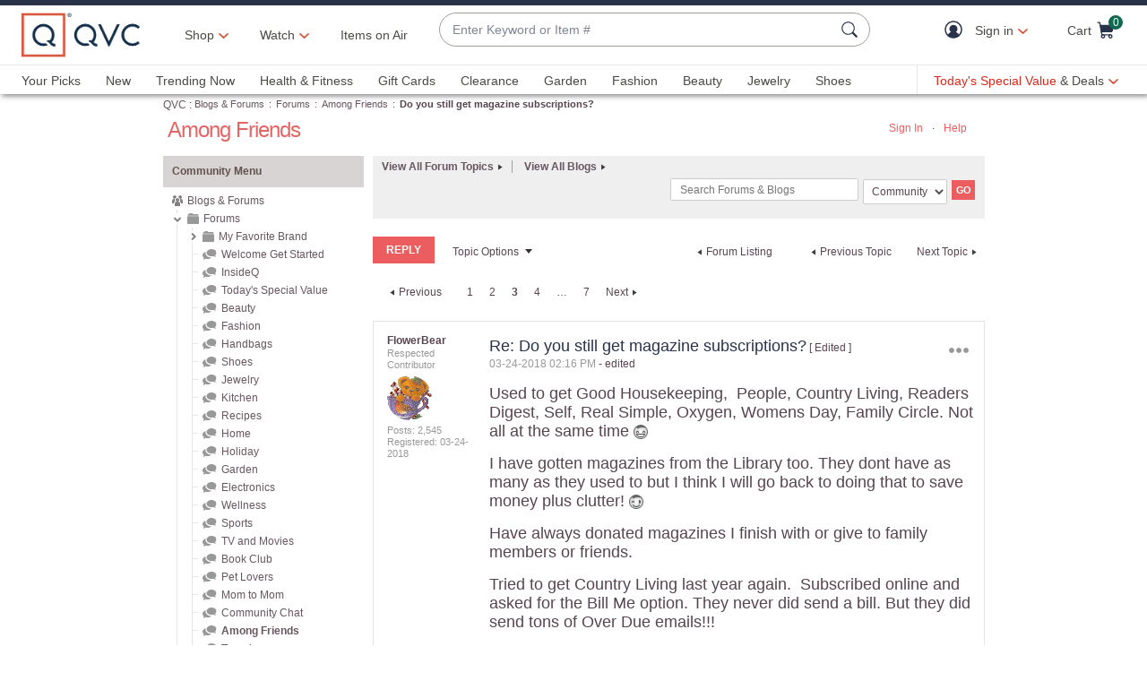

--- FILE ---
content_type: text/javascript; charset=utf-8
request_url: https://app.link/_r?sdk=web2.86.5&branch_key=key_live_nEkZQDuMhVduEieXjJYAfofbuzf0yGoe&callback=branch_callback__0
body_size: 70
content:
/**/ typeof branch_callback__0 === 'function' && branch_callback__0("1540926682523942535");

--- FILE ---
content_type: text/javascript; charset=utf-8
request_url: https://app.link/_r?sdk=web2.86.5&branch_key=key_live_kdsXO58ZZrQsaxYGNsmWcoghutb0B538&callback=branch_callback__0
body_size: 73
content:
/**/ typeof branch_callback__0 === 'function' && branch_callback__0("1540926682468168847");